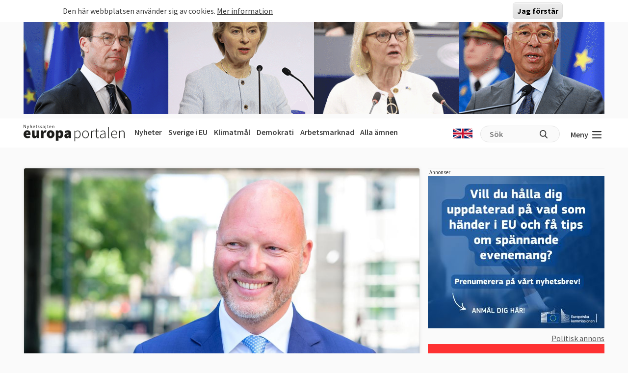

--- FILE ---
content_type: text/html; charset=UTF-8
request_url: https://www.europaportalen.se/2022/04/debatt-sjofartens-klimatomstallning-maste-bli-rattvis
body_size: 15370
content:

<!DOCTYPE html>
<html lang="sv" dir="ltr" prefix="og: https://ogp.me/ns#">
  <head>
    <meta charset="utf-8" />
<meta name="description" content="Det är viktigt att EU:s nya klimatregler bygger på rättvisa grunder för EU-rederier kontra övrig internationella sjöfart som anlöper europeiska hamnar. Jag" />
<link rel="canonical" href="https://www.europaportalen.se/2022/04/debatt-sjofartens-klimatomstallning-maste-bli-rattvis" />
<meta property="og:type" content="article" />
<meta property="og:url" content="https://www.europaportalen.se/2022/04/debatt-sjofartens-klimatomstallning-maste-bli-rattvis" />
<meta property="og:title" content="Debatt: Sjöfartens klimatomställning måste bli rättvis" />
<meta property="og:description" content="Det är viktigt att EU:s nya klimatregler bygger på rättvisa grunder för EU-rederier kontra övrig internationella sjöfart som anlöper europeiska hamnar. Jag" />
<meta property="og:image" content="https://www.europaportalen.se/sites/default/files/overlay/facebook_no_copyright/facebook_no_copyrighte11fa14ed8464abd1ee50269575765cc.jpg" />
<meta name="twitter:card" content="summary_large_image" />
<meta name="twitter:site" content="@europaportalen" />
<meta name="twitter:title" content="Debatt: Sjöfartens klimatomställning måste bli rättvis" />
<meta name="twitter:description" content="Det är viktigt att EU:s nya klimatregler bygger på rättvisa grunder för EU-rederier kontra övrig internationella sjöfart som anlöper europeiska hamnar. Jag" />
<meta name="twitter:image" content="https://www.europaportalen.se/sites/default/files/overlay/twitter_no_copyright/twitter_no_copyrighte11fa14ed8464abd1ee50269575765cc.jpg" />
<link rel="apple-touch-icon" sizes="180x180" href="/sites/default/files/favicons/apple-touch-icon.png"/>
<link rel="icon" type="image/png" sizes="32x32" href="/sites/default/files/favicons/favicon-32x32.png"/>
<link rel="icon" type="image/png" sizes="16x16" href="/sites/default/files/favicons/favicon-16x16.png"/>
<link rel="manifest" href="/sites/default/files/favicons/site.webmanifest"/>
<link rel="mask-icon" href="/sites/default/files/favicons/safari-pinned-tab.svg" color="#000000"/>
<meta name="msapplication-TileColor" content="#ffffff"/>
<meta name="theme-color" content="#ffffff"/>
<meta name="favicon-generator" content="Drupal responsive_favicons + realfavicongenerator.net" />
<meta name="Generator" content="Drupal 10 (https://www.drupal.org)" />
<meta name="MobileOptimized" content="width" />
<meta name="HandheldFriendly" content="true" />
<meta name="viewport" content="width=device-width, initial-scale=1.0" />
<style>#sliding-popup.sliding-popup-top { position: fixed; }</style>

    <title>Debatt: Sjöfartens klimatomställning måste bli rättvis</title>
    <link rel="stylesheet" media="all" href="/sites/default/files/css/css_Unr4_-RXMowWzj1vCXmuHGXTQ7ZL1bTUAi-kSVmaB0w.css?delta=0&amp;language=sv&amp;theme=europaportalen&amp;include=[base64]" />
<link rel="stylesheet" media="all" href="/sites/default/files/css/css_FC1faptmHZPo6rMi3sXaNU0RqJTYcN2CoxbCU145vj0.css?delta=1&amp;language=sv&amp;theme=europaportalen&amp;include=[base64]" />

    <script type="application/json" data-drupal-selector="drupal-settings-json">{"path":{"baseUrl":"\/","pathPrefix":"","currentPath":"node\/9098","currentPathIsAdmin":false,"isFront":false,"currentLanguage":"sv","themeUrl":"themes\/custom\/europaportalen"},"pluralDelimiter":"\u0003","suppressDeprecationErrors":true,"gtag":{"tagId":"G-MH8TQ1JMQT","consentMode":false,"otherIds":[],"events":[],"additionalConfigInfo":[]},"ajaxPageState":{"libraries":"[base64]","theme":"europaportalen","theme_token":null},"ajaxTrustedUrl":{"form_action_p_pvdeGsVG5zNF_XLGPTvYSKCf43t8qZYSwcfZl2uzM":true,"\/2022\/04\/debatt-sjofartens-klimatomstallning-maste-bli-rattvis?ajax_form=1":true},"eu_cookie_compliance":{"cookie_policy_version":"1.0.0","popup_enabled":true,"popup_agreed_enabled":false,"popup_hide_agreed":false,"popup_clicking_confirmation":true,"popup_scrolling_confirmation":false,"popup_html_info":"\u003Cdiv aria-labelledby=\u0022popup-text\u0022  class=\u0022eu-cookie-compliance-banner eu-cookie-compliance-banner-info eu-cookie-compliance-banner--default\u0022\u003E\n  \u003Cdiv class=\u0022popup-content info eu-cookie-compliance-content\u0022\u003E\n        \u003Cdiv id=\u0022popup-text\u0022 class=\u0022eu-cookie-compliance-message\u0022 role=\u0022document\u0022\u003E\n      \u003Cp\u003EDen h\u00e4r webbplatsen anv\u00e4nder sig av cookies.\u003C\/p\u003E\n\n              \u003Cbutton type=\u0022button\u0022 class=\u0022find-more-button eu-cookie-compliance-more-button\u0022\u003EMer information\u003C\/button\u003E\n          \u003C\/div\u003E\n\n    \n    \u003Cdiv id=\u0022popup-buttons\u0022 class=\u0022eu-cookie-compliance-buttons\u0022\u003E\n            \u003Cbutton type=\u0022button\u0022 class=\u0022agree-button eu-cookie-compliance-default-button button button--small button--primary\u0022\u003EJag f\u00f6rst\u00e5r\u003C\/button\u003E\n          \u003C\/div\u003E\n  \u003C\/div\u003E\n\u003C\/div\u003E","use_mobile_message":false,"mobile_popup_html_info":"\u003Cdiv aria-labelledby=\u0022popup-text\u0022  class=\u0022eu-cookie-compliance-banner eu-cookie-compliance-banner-info eu-cookie-compliance-banner--default\u0022\u003E\n  \u003Cdiv class=\u0022popup-content info eu-cookie-compliance-content\u0022\u003E\n        \u003Cdiv id=\u0022popup-text\u0022 class=\u0022eu-cookie-compliance-message\u0022 role=\u0022document\u0022\u003E\n      \n              \u003Cbutton type=\u0022button\u0022 class=\u0022find-more-button eu-cookie-compliance-more-button\u0022\u003EMer information\u003C\/button\u003E\n          \u003C\/div\u003E\n\n    \n    \u003Cdiv id=\u0022popup-buttons\u0022 class=\u0022eu-cookie-compliance-buttons\u0022\u003E\n            \u003Cbutton type=\u0022button\u0022 class=\u0022agree-button eu-cookie-compliance-default-button button button--small button--primary\u0022\u003EJag f\u00f6rst\u00e5r\u003C\/button\u003E\n          \u003C\/div\u003E\n  \u003C\/div\u003E\n\u003C\/div\u003E","mobile_breakpoint":768,"popup_html_agreed":false,"popup_use_bare_css":true,"popup_height":"auto","popup_width":"100%","popup_delay":1000,"popup_link":"\/integritet","popup_link_new_window":true,"popup_position":true,"fixed_top_position":true,"popup_language":"sv","store_consent":false,"better_support_for_screen_readers":false,"cookie_name":"","reload_page":false,"domain":"","domain_all_sites":false,"popup_eu_only":false,"popup_eu_only_js":false,"cookie_lifetime":100,"cookie_session":0,"set_cookie_session_zero_on_disagree":0,"disagree_do_not_show_popup":false,"method":"default","automatic_cookies_removal":true,"allowed_cookies":"","withdraw_markup":"\u003Cbutton type=\u0022button\u0022 class=\u0022eu-cookie-withdraw-tab\u0022\u003EPrivacy settings\u003C\/button\u003E\n\u003Cdiv aria-labelledby=\u0022popup-text\u0022 class=\u0022eu-cookie-withdraw-banner\u0022\u003E\n  \u003Cdiv class=\u0022popup-content info eu-cookie-compliance-content\u0022\u003E\n    \u003Cdiv id=\u0022popup-text\u0022 class=\u0022eu-cookie-compliance-message\u0022 role=\u0022document\u0022\u003E\n      \u003Ch2\u003EWe use cookies on this site to enhance your user experience\u003C\/h2\u003E\n\u003Cp\u003EYou have given your consent for us to set cookies.\u003C\/p\u003E\n\n    \u003C\/div\u003E\n    \u003Cdiv id=\u0022popup-buttons\u0022 class=\u0022eu-cookie-compliance-buttons\u0022\u003E\n      \u003Cbutton type=\u0022button\u0022 class=\u0022eu-cookie-withdraw-button  button button--small button--primary\u0022\u003EWithdraw consent\u003C\/button\u003E\n    \u003C\/div\u003E\n  \u003C\/div\u003E\n\u003C\/div\u003E","withdraw_enabled":false,"reload_options":0,"reload_routes_list":"","withdraw_button_on_info_popup":false,"cookie_categories":[],"cookie_categories_details":[],"enable_save_preferences_button":true,"cookie_value_disagreed":"0","cookie_value_agreed_show_thank_you":"1","cookie_value_agreed":"2","containing_element":"body","settings_tab_enabled":false,"olivero_primary_button_classes":" button button--small button--primary","olivero_secondary_button_classes":" button button--small","close_button_action":"close_banner","open_by_default":true,"modules_allow_popup":true,"hide_the_banner":false,"geoip_match":true,"unverified_scripts":[]},"statistics":{"data":{"nid":"9098"},"url":"\/core\/modules\/statistics\/statistics.php"},"ajax":{"edit-actions-submit--2":{"callback":"::submitAjaxForm","event":"click","effect":"fade","speed":500,"progress":{"type":"throbber","message":""},"disable-refocus":true,"url":"\/2022\/04\/debatt-sjofartens-klimatomstallning-maste-bli-rattvis?ajax_form=1","httpMethod":"POST","dialogType":"ajax","submit":{"_triggering_element_name":"op","_triggering_element_value":"Skicka"}},"edit-actions-submit":{"callback":"::submitAjaxForm","event":"click","effect":"fade","speed":500,"progress":{"type":"throbber","message":""},"disable-refocus":true,"url":"\/2022\/04\/debatt-sjofartens-klimatomstallning-maste-bli-rattvis?ajax_form=1","httpMethod":"POST","dialogType":"ajax","submit":{"_triggering_element_name":"op","_triggering_element_value":"Skicka"}}},"user":{"uid":0,"permissionsHash":"1a8af4d96967464225b81a1c19c2cb14bc98a706d2eac7e3195ae70cb6d3154f"}}</script>
<script src="/sites/default/files/js/js_NGuEfXrvCH2mV0VlOui4CMmj4Fx3qC_qeXyBFOoQNwg.js?scope=header&amp;delta=0&amp;language=sv&amp;theme=europaportalen&amp;include=[base64]"></script>
<script src="/modules/contrib/google_tag/js/gtag.js?t8lqoh"></script>

  </head>
  <body class="node-9098 node-type--article">
        <a href="#main-content" class="visually-hidden focusable">
      Hoppa till huvudinnehåll
    </a>
    
      <div class="dialog-off-canvas-main-canvas" data-off-canvas-main-canvas>
    
<div class="page">
			  

  
    

            <div>
<div class="view js-view-dom-id-d5be0a6a76616e6da987985879b98129515ae5da04e49ac9b27135622c67395b view-multiply-top">
       
        
        
        
            <div class="view-content">
        <div class="eup-page-width mx-auto multiply-top d-print-none">
      <div class="d-flex">
      </div>
  <div class="views-row mb-2">
            <a href="https://www.europaportalen.se/nyhetsbrev">
        
<img class="img-fluid" src="/sites/default/files/multiply/Banner%20GIF_220525_EMS_nr2.gif" alt="Annons för Europaportalens nyhetsbrev" title="Annons för Europaportalens nyhetsbrev">

    </a>
      </div>
  <div style="height: 1px; margin-top: -1px" class="">
<input type="hidden" value="_node_66574" name="path" />
<script>
var charsToChooseFrom = 'abcdefghijklmnopqrstuvwxyz123456789';
var uniqueString = '';
var charactersLength = charsToChooseFrom.length;
for ( var i = 0; i < 8; i++ ) {
    uniqueString += charsToChooseFrom.charAt(Math.floor(Math.random() * charactersLength));
}

var src = 'https://trafficgateway.research-int.se/TrafficCollector?/TrafficCollector?rnr='
src += uniqueString;
src += '&siteId=7a039bc789b3429298f0e2ac73bae1ee&cp=%2Fmultiply__node_66574&mst=0';
document.writeln('<img src="' + src + '" />');
</script>
</div></div>
      </div>
      
        
        
        
        
        </div>
</div>

      


	  
<nav class="navbar navbar-expand-lg justify-content-between navbar-light  ">
	<div class="eup-page-width eup-header-container mx-auto">
		<div>
							<a href="/" class="navbar-brand d-flex align-items-center " aria-label="">
					<img src="/themes/custom/europaportalen/build/assets/images/logo.svg" height="34" width="206"/>
				</a>
					</div>
		<div class="d-none d-sm-block d-print-none">
			                  
  <div class="block block--huvudmeny">

  
    

            
  


  <ul class="nav eup-main-menu">
                                          <li class="nav-item">
                      <a href="/" class="nav-link" data-drupal-link-system-path="&lt;front&gt;">Nyheter</a>
                  </li>
                                      <li class="nav-item">
                      <a href="/tema/sverige-i-eu" class="nav-link" data-drupal-link-system-path="taxonomy/term/210">Sverige i EU</a>
                  </li>
                                      <li class="nav-item">
                      <a href="/tema/klimat-och-energipolitik-eus-mal-och-resultat" title="Klimatpolitik" class="nav-link" data-drupal-link-system-path="taxonomy/term/52">Klimatmål</a>
                  </li>
                                      <li class="nav-item">
                      <a href="/tema/demokrati-rattsstatlighet-friheter-och-val/demokrati-i-europa" title="Demokratins utveckling" class="nav-link" data-drupal-link-system-path="taxonomy/term/244">Demokrati</a>
                  </li>
                                      <li class="nav-item">
                      <a href="/tema/arbetsmarknadsfragor" class="nav-link" data-drupal-link-system-path="taxonomy/term/3">Arbetsmarknad</a>
                  </li>
                                      <li class="nav-item">
                      <a href="/amnen" title="Bakgrund och fakta" class="nav-link" data-drupal-link-system-path="amnen">Alla ämnen</a>
                  </li>
            </ul>


      
  </div>


          		</div>
		<div class="header-row-right-side d-flex d-print-none">
		<div class="header-language-container">
						<a href="https://www-europaportalen-se.translate.goog/2022/04/debatt-sjofartens-klimatomstallning-maste-bli-rattvis?_x_tr_sl=sv&_x_tr_tl=en&_x_tr_hl=sv&_x_tr_pto=wapp"><span class="gb-icon"></span></a>
		</div>
		<div class="header-search-area d-none d-md-block">
			<form action="/search" method="get" class="d-flex">
				<input type="text" name="search_api_fulltext" placeholder="Sök"><input type="submit" value="" title="Sök på europaportalen.se">
			</form>
		</div>
		<button class="eup-menu-button" type="button" aria-controls="eup-dropdown-menu" aria-expanded="false" aria-label="Visa meny">
			Meny
			<span class="eup-navbar-toggler-icon"></span>
		</button>
		</div>
	</div>
	<div class="header-search-area full-width d-md-none d-print-none">
			<form action="/search" method="get" class="d-flex">
				<input type="text" name="search_api_fulltext" placeholder="Sök"><input type="submit" value="" title="Sök på europaportalen.se">
			</form>
		</div>

</nav>
	<div class="eup-page-width mx-auto"><div class="position-relative">
	<div class="eup-dropdown-menu d-none" id="eup-dropdown-menu">
			      	        
  <div class="block block--huvudmeny-2">

  
    

            
  


  <ul class="nav eup-main-menu">
                                          <li class="nav-item">
                      <a href="/" class="nav-link" data-drupal-link-system-path="&lt;front&gt;">Nyheter</a>
                  </li>
                                      <li class="nav-item">
                      <a href="/tema/sverige-i-eu" class="nav-link" data-drupal-link-system-path="taxonomy/term/210">Sverige i EU</a>
                  </li>
                                      <li class="nav-item">
                      <a href="/tema/klimat-och-energipolitik-eus-mal-och-resultat" title="Klimatpolitik" class="nav-link" data-drupal-link-system-path="taxonomy/term/52">Klimatmål</a>
                  </li>
                                      <li class="nav-item">
                      <a href="/tema/demokrati-rattsstatlighet-friheter-och-val/demokrati-i-europa" title="Demokratins utveckling" class="nav-link" data-drupal-link-system-path="taxonomy/term/244">Demokrati</a>
                  </li>
                                      <li class="nav-item">
                      <a href="/tema/arbetsmarknadsfragor" class="nav-link" data-drupal-link-system-path="taxonomy/term/3">Arbetsmarknad</a>
                  </li>
                                      <li class="nav-item">
                      <a href="/amnen" title="Bakgrund och fakta" class="nav-link" data-drupal-link-system-path="amnen">Alla ämnen</a>
                  </li>
            </ul>


      
  </div>

  <div class="block block--sekundarmeny">

  
    

            
  


  <ul class="nav eup-secondary-menu">
                                          <li class="nav-item">
                      <a href="/info/kontakta-europaportalen" title="Till redaktionen" class="nav-link" data-drupal-link-system-path="node/56118">Kontakta Europaportalen</a>
                  </li>
                                      <li class="nav-item">
                      <a href="/om" class="nav-link" data-drupal-link-system-path="node/56017">Om oss</a>
                  </li>
                                      <li class="nav-item">
                      <a href="/om" class="nav-link" data-drupal-link-system-path="node/56017">Annonsera</a>
                  </li>
                                      <li class="nav-item">
                      <a href="/integritet" class="nav-link" data-drupal-link-system-path="node/56018">Integritetspolicy</a>
                  </li>
                                      <li class="nav-item">
                      <a href="/nyhetsbrev" class="nav-link" data-drupal-link-system-path="node/56020">Nyhetsbrev</a>
                  </li>
                                      <li class="nav-item">
                      <a href="/tipsa" class="nav-link" data-drupal-link-system-path="node/56019">Tipsa Europaportalen</a>
                  </li>
            </ul>


      
  </div>


          	</div>	
	</div></div>
  <main class="py-4">
    <a id="main-content" tabindex="-1"></a>    
          <header class="page__header mb-3">
        <div class="container">
            <div data-drupal-messages-fallback class="hidden"></div>


        </div>
      </header>
    
          <div class="page__content">
        <div class="eup-page-width mx-auto">
        <a href="#amne" class="hide-no-focus">Hoppa till fördjupning</a>
            

  
    

            <div class="d-md-flex">
<article data-history-node-id="9098" class="node me-md-3 node--promoted article article--full position-relative">
    <div class="node-article-main-container mb-4 mb-sm-5">
    <div>
                <div class="part-large-image-with-text">
    <div class="part-image-with-overlay-copyright ">
        
<img class="round-corners-top img-fluid" src="/sites/default/files/styles/article_large/public/imagestore/19-06-27-warborn-portrait-bxl-43.jpg?h=65e78dd0&amp;itok=3EeH8PrC" width="1280" height="720" alt="Europaparlamentariker Jörgen Warborn (M) är Europaparlamentets huvudförhandlare mot ministerrådet när EU:s nya klimatlag för sjöfart ska förhandlas fram." title="Europaparlamentariker Jörgen Warborn (M) är Europaparlamentets huvudförhandlare mot ministerrådet när EU:s nya klimatlag för sjöfart ska förhandlas fram." loading="lazy">


        </div>        <div class="px-sm-5 px-4 text-under-image ">
                <div class="pe-3">
            <span>Europaparlamentariker Jörgen Warborn (M) är Europaparlamentets huvudförhandlare mot ministerrådet när EU:s nya klimatlag för sjöfart ska förhandlas fram.</span>
        </div>
            </div>
</div>    </div>
    <div class="pt-4 px-4 px-sm-5">
  <h1>        <span class="">Debatt:</span> 
                Debatt: Sjöfartens klimatomställning måste bli rättvis</h1>  <span class="fw-normal fs-6">Jörgen Warborn (M)</span>
<span class="fw-normal fs-6 dynamicDate" data-date="2022-04-21" data-time="17:03">
    21 april 2022
</span>
  <div class="eup_preamble_container mt-2 fw-bold">
    <p>
	Det är viktigt att EU:s nya klimatregler bygger på rättvisa grunder för EU-rederier kontra övrig internationella sjöfart som anlöper europeiska hamnar.&nbsp;Jag kommer att ta strid för att de allra minsta fartygen och rederierna ska undantas av reglerna, eftersom det vore ett mycket dyrt och ineffektivt sätt att fånga relativt små mängder utsläpp. Det&nbsp;skriver Europaparlamentets föredragande&nbsp;Jörgen Warborn (M).</p>

  </div>
  <div class="eup-black1 mt-4 eup-body eup-divider pb-3 mb-3">
    <p>
	Sjöfarten är blodomloppet i den globala ekonomin. 75 procent av allt gods som importeras och exporteras från Europa transporteras på fartyg. Sjöfarten är alltså helt avgörande för att vi ska ha varor på butikshyllorna och arbeten att gå till. Utan den skulle det mesta vi tar för givet i ett modernt samhälle sluta fungera.</p>
<p>
	Samtidigt står sjötransporterna för 3-4 procent av de europeiska utsläppen, en siffra som dessutom förväntas öka om inte åtgärder vidtas. Även sjöfartssektorn måste bidra till att nå våra högt ställda klimatmål. EU-kommissionen har därför lagt fram ett lagförslag till Europaparlamentet och ministerrådet för att tvinga rederierna att gradvis fasa ut de fossila bränslena. Som EU-parlamentets huvudförhandlare är det mitt uppdrag att lotsa parlamentets uppfattning om lagen i hamn och se till att vi får andra stora utsläppsländer till förhandlingsbordet.</p>
<p>
	Lagförslaget bygger på två delar, där den ena sätter upp utsläppsgränser för de bränslen som rederierna använder i sina fartyg. Växthusgasintensiteten i bränslena måste stegvis minska vart femte år, för att 2050 ha kommit ned med 75 procent från dagens nivåer. Rederierna kommer antingen behöva byta framdrivningsteknik eller kontinuerligt blanda in större andelar koldioxidsnåla bränslen för att uppfylla de gradvis striktare utsläppsgränserna.&nbsp;</p>
<p>
	Den andra delen i lagförslaget är skyldigheten för stora fartyg att ansluta sig till landström när de ligger i hamn. Detta är ett sätt att minska de hälsoskadliga luftföroreningarna som är ett stort problem i många hamnstäder. Sammantaget kan den här lagstiftningen minska transportsektorns klimatavtryck betydligt och samtidigt undanröja EU:s beroende av fossila bränslen från skurkstater som Ryssland och opålitliga oljejättar i Mellanöstern.</p>
<p>
	När vi nu går in i skarpa slutförhandlingar om detaljerna i sjöfartens klimatlag har jag följande prioriteringar för att göra reglerna så effektiva som möjligt:</p>
<p>
	<strong>Höga men rimliga ambitioner</strong></p>
<p>
	Att åstadkomma klimatomställningen i sjöfarten kommer bli svårt och kosta mycket pengar. Alternativa bränslen är fortfarande mycket dyrare än fossila bränslen. Vi måste skicka en tydlig signal till rederier, hamnar och bränsleleverantörer om i vilken takt vi förväntar oss att de ska ställa om. Genom datumsatta utsläppsgränser får branschen långsiktiga spelregler som främjar innovation, produktion och användning av gröna alternativa bränslen. Att snabbt öka produktionstakten och rulla ut ny tankningsinfrastruktur är helt centralt för att pressa priserna. Ambitionsnivåerna måste vara förankrade i verkligheten - höga men rimliga - så att inte transportkostnaderna ökar på ett sätt som blir outhärdligt för exportindustrier och hushåll.</p>
<p>
	<strong>Rättvis konkurrens&nbsp;</strong></p>
<p>
	Sjöfartssektorn är till sin natur global och präglas av stark internationell konkurrens. Jag har därför utformat sjöfartens klimatlag på ett sätt som träffar alla rederier lika, oavsett flagg på fartygen. Vi kan nämligen inte införa lagar som slår undan benen för europeiska rederier och ger fördelar till konkurrenter i andra länder.</p>
<p>
	EU ska göra sin beskärda del, men vi kan inte göra allting själva - eller göra resten av världens jobb åt dem. Genom denna lag tvingar vi alla fartyg som anlöper EU-hamnar att anpassa sig till våra utsläppskrav. Det skapar ett helt nytt tryck globalt som inte funnits innan, som tvingar andra stora utsläppsländer till förhandlingsbordet. Förhoppningsvis innebär det att vi snart kan få på plats globala utsläppsregler via Internationella sjöfartsorganisationen (IMO). Det skulle göra allra störst klimatnytta.</p>
<p>
	&nbsp;<strong>Teknikneutralitet inte centralstyrning</strong></p>
<p>
	Sjöfartssektorn är en extremt heterogen bransch där vi aldrig kommer hitta någon ”one size fits all”. En klimatsmart framdrivningsteknik som passar utmärkt för en kortdistansfärja fungerar inte på ett containerfartyg som behöver klara hela resan över Atlanten eller till Ostasien.</p>
<p>
	Därför kan vi inte centralstyra från Bryssel exakt vilka bränslen eller motorer som ska användas, utan istället sätta upp teknikneutrala utsläppsgränser som låter branschens aktörer utforma de mest kostnadseffektiva sätten att nå målen. Med rätt spelregler, utan politisk detaljstyrning, kommer vi få se en fantastisk teknikutveckling i sjöfartssektorn.</p>
<p>
	<strong>Kompensationsåtgärder för att hålla nere kostnadsbördan</strong></p>
<p>
	Eftersom övergången till klimatsmarta bränslen kommer innebära ökade kostnader för sjöfartssektorn måste kompensationsåtgärder vidtas för att förhindra att den totala kostnadsnivån ökar för mycket. Jag kommer därför föreslå att EU-kommissionen åläggs att presentera ett kompensationspaket där man förenklar eller helt avskaffar befintliga regelbördor. Målet är att kostnadsnivån ska hållas så nära <em>status quo </em>som möjligt</p>
<p>
	Jag kommer också ta strid mot dem som föreslår att de allra minsta fartygen och rederierna ska omfattas av reglerna, eftersom det vore ett mycket dyrt och ineffektivt sätt att fånga relativt små mängder utsläpp. Det viktiga är att vi kommer åt de stora utsläpparna och sporrar en global beteendeförändring och teknikutveckling.</p>
<p>
	För att få ut mesta möjliga effekt behöver vi sträva efter att hitta en balans mellan klimat och konkurrenskraft. Vi ska vara ambitiösa, men inte överambitiösa. Omställningen måste utformas så att vi uppnår största möjliga utsläppsminskningar till lägsta möjliga kostnad. Då kan vi bevara Europas konkurrenskraft, skydda europeiska jobb och värna hushållen från stigande priser samtidigt som vi når klimatmålen.</p>
<p>
	&nbsp;</p>
<p>
	<strong>Jörgen Warborn (M)&nbsp;</strong></p>
<p>
	Huvudförhandlare i Europaparlamentet för EU-lagen om sjöfartens klimatomställning</p>

  </div>
</div>    <div class="d-block px-4 px-sm-5 pb-4 show-on-print">
            
</div>    <div class="px-4 px-sm-5 pb-5 eup-container-article-footer">
		<div class="mb-3 pb-3 eup-divider">
		<h2>Ämnen i artikeln</h2>
		<div>
																					<a href="/tema/ovrigt/debattartiklar-pa-europaportalen" class="term-list-item">
					Debattartiklar på Europaportalen
				</a>
																			<a href="/tema/personer-och-lander/g-k/jorgen-warborn-m" class="term-list-item">
					Jörgen Warborn (M)
				</a>
																			<a href="/tema/klimat-och-energipolitik-eus-mal-och-resultat" class="term-list-item">
					Klimat- och energipolitik | EU:s och Sveriges läge och mål
				</a>
										<input type="hidden" value="135,282,52" name="themeIDs">
		</div>
	</div>
		<div class="text-end d-print-none">
		<div class="eup-share-component">
	<div class="d-inline-block position-relative">
        <div class="eup-share-menu d-none">
            <div class="eup-share-menu-container">
                <a href="https://www.facebook.com/sharer/sharer.php?u=https%3A%2F%2Fwww.europaportalen.se%2F2022%2F04%2Fdebatt-sjofartens-klimatomstallning-maste-bli-rattvis" class="me-1" target="_blank">
                    <img src="/themes/custom/europaportalen/build/assets/icons/facebook.png"/>
                </a>
                <a href="https://twitter.com/share?ref_src=https%3A%2F%2Fwww.europaportalen.se%2F2022%2F04%2Fdebatt-sjofartens-klimatomstallning-maste-bli-rattvis" class="me-1" target="_blank">
                    <img src="/themes/custom/europaportalen/build/assets/icons/twitter.png"/>
                </a>
                <a href="https://www.linkedin.com/sharing/share-offsite/?url=https%3A%2F%2Fwww.europaportalen.se%2F2022%2F04%2Fdebatt-sjofartens-klimatomstallning-maste-bli-rattvis" target="_blank">
                    <img src="/themes/custom/europaportalen/build/assets/icons/linkedin.png"/>
                </a>
            </div>
            <div class="eup-share-menu-arrow"></div>
        </div>
        <button class="eup-share-button">Dela</button>
    </div>
	<button class="eup-print-button" onclick="window.print()">Skriv ut</button>
</div>
	</div>
</div>
            <div class="px-2 px-sm-5 px-md-3 px-lg-5 pb-5 pt-4 d-print-none">
	<div class="eup-tabs">
		<div class="eup-tabs-header">
			<ul>
				<!--<li class="selected">
					<a href="#" data-target="tab1">Debattera</a>
				</li>-->
				<li class="selected">
					<a href="#" data-target="tab2">Rapportera fel</a>
				</li>
				<li>
					<a href="#" data-target="tab3">Tipsa redaktionen</a>
				</li>
			</ul>
		</div>
		<div class="eup-tabs-content">
			<!--<div  id="tab1">
				<div class="p-2 p-sm-4">
					<p>Kommentera gärna nedan. I samarbete med Ifrågasätt Media Sverige AB:s och, med deras kommentarsregler, erbjuder Europaportalen möjligheten för läsare att kommentera publicerat material.  Observera att du är juridiskt ansvarig för alla kommentarer skrivna av dig.</p>
<div width="100%" style="text-align: center;" id="ifragasatt-article-9098"></div>
<script>
    // function which gets a script from Ifrågasätt servers.
    (function() {
      articleId= "article-9098";
      customerId= "867995858";
      commentsToShow= "5";
      stickylogin="true";
      alias= "true";
      articleUrl= "https%3A%2F%2Fwww.europaportalen.se%2F2022%2F04%2Fdebatt-sjofartens-klimatomstallning-maste-bli-rattvis";
      articleTitle= "Debatt%3A+Sj%C3%B6fartens+klimatomst%C3%A4llning+m%C3%A5ste+bli+r%C3%A4ttvis";
      articleDescription= "Det+%C3%A4r+viktigt+att+EU%3As+nya+klimatregler+bygger+p%C3%A5+r%C3%A4ttvisa+grunder+f%C3%B6r+EU-rederier+kontra+%C3%B6vrig+internationella+sj%C3%B6fart+som+anl%C3%B6per+europeiska+hamnar.%26nbsp%3BJag+kommer+att+ta+strid+f%C3%B6r+att+de+allra+minsta+fartygen+och+rederierna+ska+undantas+av+reglerna%2C+eftersom+det+vore+ett+mycket+dyrt+och+ineffektivt+s%C3%A4tt+att+f%C3%A5nga+relativt+sm%C3%A5+m%C3%A4ngder+utsl%C3%A4pp.+Det%26nbsp%3Bskriver+Europaparlamentets+f%C3%B6redragande%26nbsp%3BJ%C3%B6rgen+Warborn...";
      articleImage= "https%3A%2F%2Fwww.europaportalen.se%2Fsites%2Fdefault%2Ffiles%2Fstyles%2Farticle_large%2Fpublic%2Fimagestore%2F19-06-27-warborn-portrait-bxl-43.jpg%3Fh%3D65e78dd0%26itok%3D3EeH8PrC";
      articleTags= "0%2C1%2C2";
      articlePublishedTime= "2022-04-21+17%3A03%3A05";

      var d = document;
      var s = d.createElement('script');
      var scriptSource = 'https://comment.ifragasatt.se/load?';
      scriptSource += 'articleId=' + articleId;
      scriptSource += '&customerId=' + customerId;
      scriptSource += '&commentsToShow=' + commentsToShow;
      scriptSource += '&stickylogin=' + stickylogin;
      scriptSource += '&alias=' + alias;
      //scriptSource += '&cssUrl='  + cssUrl;
      scriptSource += '&articleUrl=' + articleUrl;
      scriptSource += '&articleTitle=' + articleTitle;
      scriptSource += '&articleDescription=' + articleDescription;
      scriptSource += '&articleImage=' + articleImage;
      scriptSource += '&articleTags=' + articleTags;
      scriptSource += '&articlePublishedTime=' + articlePublishedTime;
      s.src = scriptSource;
      (d.head || d.body).appendChild(s);
    })();
    </script>
									</div>
			</div>-->
			<div id="tab2" class="selected">
				<div class="p-2 p-sm-4">
					<span id="webform-submission-report-error-node-9098-form-ajax-content"></span><div id="webform-submission-report-error-node-9098-form-ajax" class="webform-ajax-form-wrapper" data-effect="fade" data-progress-type="throbber"><form class="webform-submission-form webform-submission-add-form webform-submission-report-error-form webform-submission-report-error-add-form webform-submission-report-error-node-9098-form webform-submission-report-error-node-9098-add-form js-webform-details-toggle webform-details-toggle needs-validation" data-drupal-selector="webform-submission-report-error-node-9098-add-form" action="/2022/04/debatt-sjofartens-klimatomstallning-maste-bli-rattvis" method="post" id="webform-submission-report-error-node-9098-add-form" accept-charset="UTF-8">
  
  <div class="mb-3 js-form-item form-item js-form-type-textfield form-item-namn js-form-item-namn form-group">
      <label class="form-label" for="edit-namn">Namn</label>
  
  
  
  
  
<input data-drupal-selector="edit-namn" type="text" id="edit-namn" name="namn" value="" size="60" maxlength="255" class="form-textfield form-control">


  
  
  
  
  </div>
<div class="mb-3 js-form-item form-item js-form-type-email form-item-epost js-form-item-epost form-group">
      <label class="form-label" for="edit-epost">Epost</label>
  
  
  
  
  
<input data-drupal-selector="edit-epost" type="email" id="edit-epost" name="epost" value="" size="60" maxlength="254" class="form-email form-control">


  
  
  
  
  </div>
<div class="mb-2 js-form-item form-item js-form-type-textarea form-item-fel js-form-item-fel form-group">
      <label class="form-label js-form-required form-required" for="edit-fel">Fel</label>
  
  
  
  
  <textarea data-drupal-selector="edit-fel" aria-describedby="edit-fel--description" id="edit-fel" name="fel" rows="5" cols="60" class="form-textarea required form-control" required="required" aria-required="true"></textarea>


  
  
  
  
      <small class="description form-text text-muted">
      <div id="edit-fel--description" class="webform-element-description">Beskriv vad som beh&ouml;ver r&auml;ttas.</div>

    </small>
  </div>


                    <fieldset  data-drupal-selector="edit-captcha" class="captcha captcha-type-challenge--image">
          <legend class="captcha__title js-form-required form-required">
            CAPTCHA
          </legend>
                  <div class="captcha__element">
            
<input data-drupal-selector="edit-captcha-sid" type="hidden" name="captcha_sid" value="75902073" class="form-control">

<input data-drupal-selector="edit-captcha-token" type="hidden" name="captcha_token" value="CH0TtpXc-sLZY0f8SbxoVg_HY7gTf42kzzOp-Z8c_Go" class="form-control">
<div class="captcha__image-wrapper js-form-wrapper form-wrapper" data-drupal-selector="edit-captcha-image-wrapper" id="edit-captcha-image-wrapper">
<img data-drupal-selector="edit-captcha-image" src="/image-captcha-generate/75902073/1770107047" width="180" height="60" alt="Image CAPTCHA" title="Image CAPTCHA" loading="lazy" class="img-fluid">

<div class="reload-captcha-wrapper" title="Generate new CAPTCHA image">
    <a href="/image-captcha-refresh/webform_submission_report_error_node_9098_add_form" class="reload-captcha">Get new captcha!</a>
</div>
</div>
<div class="js-form-item form-item js-form-type-textfield form-item-captcha-response js-form-item-captcha-response form-group">
      <label class="form-label js-form-required form-required" for="edit-captcha-response">What code is in the image?</label>
  
  
  
  
  
<input autocomplete="off" data-drupal-selector="edit-captcha-response" aria-describedby="edit-captcha-response--description" type="text" id="edit-captcha-response" name="captcha_response" value="" size="15" maxlength="128" class="form-textfield required form-control" required="required" aria-required="true">


  
  
  
  
      <small id="edit-captcha-response--description" class="description form-text text-muted">
      Enter the characters shown in the image.
    </small>
  </div>

          </div>
                      <div class="captcha__description description">Den här frågan testar om du är en mänsklig besökare och förhindrar automatiska spaminsändningar.</div>
                          </fieldset>
            <div class="text-end form-actions webform-actions js-form-wrapper form-wrapper" data-drupal-selector="edit-actions" id="edit-actions">

<input class="webform-button--submit eup-submit-button ms-auto button--primary js-form-submit form-submit btn btn-primary" data-drupal-selector="edit-actions-submit" data-disable-refocus="true" type="submit" id="edit-actions-submit" name="op" value="Skicka">

</div>

<input autocomplete="off" data-drupal-selector="form-xk8etefjxr-av-nk9si4hg82sauilwhs8fl-sqr-s5w" type="hidden" name="form_build_id" value="form-Xk8ETEFJxr_aV-NK9SI4hg82sauilWHS8Fl-sQr_S5w" class="form-control">

<input data-drupal-selector="edit-webform-submission-report-error-node-9098-add-form" type="hidden" name="form_id" value="webform_submission_report_error_node_9098_add_form" class="form-control">


  
</form>
</div>
				</div>
			</div>
			<div id="tab3">
				<div class="p-2 p-sm-4">
					<span id="webform-submission-tip-europaportalen-node-9098-form-ajax-content"></span><div id="webform-submission-tip-europaportalen-node-9098-form-ajax" class="webform-ajax-form-wrapper" data-effect="fade" data-progress-type="throbber"><form class="webform-submission-form webform-submission-add-form webform-submission-tip-europaportalen-form webform-submission-tip-europaportalen-add-form webform-submission-tip-europaportalen-node-9098-form webform-submission-tip-europaportalen-node-9098-add-form js-webform-details-toggle webform-details-toggle needs-validation" data-drupal-selector="webform-submission-tip-europaportalen-node-9098-add-form" action="/2022/04/debatt-sjofartens-klimatomstallning-maste-bli-rattvis" method="post" id="webform-submission-tip-europaportalen-node-9098-add-form" accept-charset="UTF-8">
  
  <div id="edit-markup" class="js-form-item form-item js-form-type-webform-markup form-item-markup js-form-item-markup form-no-label form-group">
  
  
  
  
  H&auml;r kan du tipsa Europaportalen. T&auml;nk p&aring; att vara s&aring; utf&ouml;rlig som m&ouml;jligt annars kanske vi inte kan arbeta vidare med uppgifterna. F&ouml;r att vi ska kunna arbeta med ett tips underl&auml;ttar det om du l&auml;mnar en e-postadress eller telefonnummer. Du kan ocks&aring; v&auml;lja att vara anonym genom att ange en tillf&auml;llig e-postadress, exempelvis gmail. Europaportalen kan garantera&nbsp;fullst&auml;ndigt k&auml;llskydd enligt grundlagen.

  
  
  
  
  </div>
<div class="mb-3 mb-sm-4 js-form-item form-item js-form-type-textarea form-item-tip-box js-form-item-tip-box form-group">
      <label class="form-label js-form-required form-required" for="edit-tip-box">Tipslåda</label>
  
  
  
  
  <textarea data-drupal-selector="edit-tip-box" id="edit-tip-box" name="tip_box" rows="5" cols="60" class="form-textarea required form-control" required="required" aria-required="true"></textarea>


  
  
  
  
  </div>


                    <fieldset  data-drupal-selector="edit-captcha" class="captcha captcha-type-challenge--image">
          <legend class="captcha__title js-form-required form-required">
            CAPTCHA
          </legend>
                  <div class="captcha__element">
            
<input data-drupal-selector="edit-captcha-sid" type="hidden" name="captcha_sid" value="75902074" class="form-control">

<input data-drupal-selector="edit-captcha-token" type="hidden" name="captcha_token" value="RMF6qqWPrX6dEn4zAIQsMioaXNt80m7EnCsSmEmQdp4" class="form-control">
<div class="captcha__image-wrapper js-form-wrapper form-wrapper" data-drupal-selector="edit-captcha-image-wrapper" id="edit-captcha-image-wrapper--2">
<img data-drupal-selector="edit-captcha-image" src="/image-captcha-generate/75902074/1770107047" width="180" height="60" alt="Image CAPTCHA" title="Image CAPTCHA" loading="lazy" class="img-fluid">

<div class="reload-captcha-wrapper" title="Generate new CAPTCHA image">
    <a href="/image-captcha-refresh/webform_submission_tip_europaportalen_node_9098_add_form" class="reload-captcha">Get new captcha!</a>
</div>
</div>
<div class="js-form-item form-item js-form-type-textfield form-item-captcha-response js-form-item-captcha-response form-group">
      <label class="form-label js-form-required form-required" for="edit-captcha-response--2">What code is in the image?</label>
  
  
  
  
  
<input autocomplete="off" data-drupal-selector="edit-captcha-response" aria-describedby="edit-captcha-response--2--description" type="text" id="edit-captcha-response--2" name="captcha_response" value="" size="15" maxlength="128" class="form-textfield required form-control" required="required" aria-required="true">


  
  
  
  
      <small id="edit-captcha-response--2--description" class="description form-text text-muted">
      Enter the characters shown in the image.
    </small>
  </div>

          </div>
                      <div class="captcha__description description">Den här frågan testar om du är en mänsklig besökare och förhindrar automatiska spaminsändningar.</div>
                          </fieldset>
            <div class="text-end form-actions webform-actions js-form-wrapper form-wrapper" data-drupal-selector="edit-actions" id="edit-actions--3">

<input class="webform-button--submit eup-submit-button ms-auto button--primary js-form-submit form-submit btn btn-primary" data-drupal-selector="edit-actions-submit-2" data-disable-refocus="true" type="submit" id="edit-actions-submit--2" name="op" value="Skicka">

</div>

<input autocomplete="off" data-drupal-selector="form-zgv6kctegiv7xspj5vuz1jtxsjudwydrti1gpaj-rbg" type="hidden" name="form_build_id" value="form-zGV6KCtEGIV7XsPj5vuz1jTxsjUdwyDrTI1gPaj-rBg" class="form-control">

<input data-drupal-selector="edit-webform-submission-tip-europaportalen-node-9098-add-form" type="hidden" name="form_id" value="webform_submission_tip_europaportalen_node_9098_add_form" class="form-control">


  
</form>
</div>
				</div>
			</div>
		</div>
	</div>
</div>
  </div>
  <div class="d-block d-md-none d-print-none">
      <div class="position-top">
      <div class="text-center">  

  
    

            <div><div class="right-column-multiply-container text-center text-md-start d-print-none">
<span class="tiny-header">Annonser</span>

<div class="view js-view-dom-id-449fed1ee9ddc875af6ef58392cb0f8a7985310ec5c51fdaa1dad3c83fac223f view-multiply-right">
       
        
        
        
            <div class="view-content">
        
    <div class="views-row">
          
<div>
<div class="d-flex">

</div>

            <a href="https://ec.europa.eu/newsroom/representations/user-subscriptions/3657/create" target="_blank">
            
            <div class="field field--name-field-multiply-image field--type-image field--label-hidden field__item">  
<img loading="lazy" src="/sites/default/files/multiply/Europaportalen-Nyhetsbrev-GIF%20%281%29.jpg" width="360" height="310" alt="EU-kommissionen" class="img-fluid">

</div>
      
        </a>
    <div>
            <div style="height: 1px; margin-top: -1px" class="trafficCollectorPixelAjax">
<input type="hidden" value="_node_68822" name="path" />
<script>
var charsToChooseFrom = 'abcdefghijklmnopqrstuvwxyz123456789';
var uniqueString = '';
var charactersLength = charsToChooseFrom.length;
for ( var i = 0; i < 8; i++ ) {
    uniqueString += charsToChooseFrom.charAt(Math.floor(Math.random() * charactersLength));
}

var src = 'https://trafficgateway.research-int.se/TrafficCollector?/TrafficCollector?rnr='
src += uniqueString;
src += '&siteId=7a039bc789b3429298f0e2ac73bae1ee&cp=%2Fmultiply__node_68822&mst=0';
</script>
</div>            </div>
</div>
      </div>
    <div class="views-row">
          
<div>
<div class="d-flex">

<div class="ms-auto">
    <a href="#" data="64677" class="showModal">Politisk annons</a>
    <div class="modalOuterContainer d-none" data-target="64677">
    <div class="modalInnerContainer">
        <div class="modalHeader">
            <a href="#" class="closeButton ms-auto" title="Stäng popup">
                <svg class="svg-icon" style="width: 2rem; height: 2rem;vertical-align: middle;fill: currentColor;overflow: hidden;" viewBox="0 0 1024 1024" version="1.1" xmlns="http://www.w3.org/2000/svg"><path d="M626.723881 334.476841 512 449.200722 397.275095 334.476841l-62.799278 62.799278 114.724905 114.724905L334.475817 626.723881l62.799278 62.799278 114.724905-114.724905 114.724905 114.724905 62.799278-62.799278L574.798255 512l114.724905-114.724905L626.723881 334.476841zM512 68.191078c-245.204631 0-443.808922 198.60429-443.808922 443.808922s198.60429 443.808922 443.808922 443.808922 443.808922-198.60429 443.808922-443.808922S757.203608 68.191078 512 68.191078zM512 867.046319c-195.71959 0-355.047342-159.327752-355.047342-355.047342s159.327752-355.047342 355.047342-355.047342 355.047342 159.327752 355.047342 355.047342S707.71959 867.046319 512 867.046319z"  /></svg>
            </a>
        </div>
        <div class="modalBody">
            <h5><span><strong>Transparensmeddelande enligt </strong></span><strong>EU-förordning (EU) 2024/900</strong></h5><p><span>Denna annons är politisk reklam producerad och betald av Socialdemokraterna i Europaparlamentet. Kontakt:&nbsp;</span><a href="mailto:s-d.delegation@europarl.europa.eu"><span>s-d.delegation@europarl.europa.eu</span></a><span>.</span><br><br>Annonsen syftar till att väcka intresse för Facebooksidan från Socialdemokraterna i Europaparlamentet. <span>Annonsutrymmet gäller för perioden 15 december 2025 – 14 december 2026 på Europaportalen.se till en kostnad av 89 515 kr.&nbsp;</span><br>&nbsp;<br><span>För mer information, vänligen kontakta redaktionen på&nbsp;</span><a href="mailto:info@europaportalen.se"><span>red@europaportalen.se</span></a><span>.</span><br><br><span>Om du anser att detta meddelande inte uppfyller kraven i EU:s förordning om politisk reklam ska du </span>i första hand kontakta <a href="mailto:info@europaportalen.se"><span>red@europaportalen.se</span></a> . Alternativt gör du <span>en anmälan direkt till Mediemyndigheten genom att använda den här </span><a href="https://e-tjanst.mediemyndigheten.se/EServiceStart.aspx?id=6c8638de-ace3-40c2-805f-bd698a7be05e"><span>e-tjänsten</span></a>.</p>
        </div>
    </div>
</div></div>
</div>

            <a href="https://www.facebook.com/sieuropaparlamentet" target="_blank">
            
            <div class="field field--name-field-multiply-image field--type-image field--label-hidden field__item">  
<img loading="lazy" src="/sites/default/files/multiply/Europaportalen%20annons%20S.gif" width="472" height="236" alt="annons" class="img-fluid">

</div>
      
        </a>
    <div>
            <div style="height: 1px; margin-top: -1px" class="trafficCollectorPixelAjax">
<input type="hidden" value="_node_64677" name="path" />
<script>
var charsToChooseFrom = 'abcdefghijklmnopqrstuvwxyz123456789';
var uniqueString = '';
var charactersLength = charsToChooseFrom.length;
for ( var i = 0; i < 8; i++ ) {
    uniqueString += charsToChooseFrom.charAt(Math.floor(Math.random() * charactersLength));
}

var src = 'https://trafficgateway.research-int.se/TrafficCollector?/TrafficCollector?rnr='
src += uniqueString;
src += '&siteId=7a039bc789b3429298f0e2ac73bae1ee&cp=%2Fmultiply__node_64677&mst=0';
</script>
</div>            </div>
</div>
      </div>
    <div class="views-row">
          
<div>
<div class="d-flex">

</div>

            <a href="http://www.fackligt.eu/" target="_blank">
            
            <div class="field field--name-field-multiply-image field--type-image field--label-hidden field__item">  
<img loading="lazy" src="/sites/default/files/multiply/fackligt_eu_360x210.gif" width="360" height="210" alt="Fackliga Brysselkontoret" class="img-fluid">

</div>
      
        </a>
    <div>
            <div style="height: 1px; margin-top: -1px" class="trafficCollectorPixelAjax">
<input type="hidden" value="_node_56012" name="path" />
<script>
var charsToChooseFrom = 'abcdefghijklmnopqrstuvwxyz123456789';
var uniqueString = '';
var charactersLength = charsToChooseFrom.length;
for ( var i = 0; i < 8; i++ ) {
    uniqueString += charsToChooseFrom.charAt(Math.floor(Math.random() * charactersLength));
}

var src = 'https://trafficgateway.research-int.se/TrafficCollector?/TrafficCollector?rnr='
src += uniqueString;
src += '&siteId=7a039bc789b3429298f0e2ac73bae1ee&cp=%2Fmultiply__node_56012&mst=0';
</script>
</div>            </div>
</div>
      </div>

      </div>
      
        
        
        
        
        </div>
</div>
</div>

      

</div>
      </div>
  </div>
  <div class="eup-article-newsletter-container py-4 d-print-none">
<div class="d-inline-block">
<h2>Missa inget</h2>
<p>Europaportalens nyhetsbrev ger dig koll.</p>
<div class="rulemailer-subscriber-widget position-relative">
	<span class="eup-arrow" style="top: -11px; right: -44px"></span>
	<a href="/nyhetsbrev">
		<button class="buttonNewsLetter button" title="Prenumerera på nyhetsbrev" aria-label="Prenumerera på nyhetsbrev">Anmäl dig här! </button>
	</a>
</div>
</div>
</div>


  
  
</article>
    <div class="eup-startpage-right-container d-none d-md-block">
                  
            <div class="position-top">
              

  
    

            <div><div class="right-column-multiply-container text-center text-md-start d-print-none">
<span class="tiny-header">Annonser</span>

<div class="view js-view-dom-id-449fed1ee9ddc875af6ef58392cb0f8a7985310ec5c51fdaa1dad3c83fac223f view-multiply-right">
       
        
        
        
            <div class="view-content">
        
    <div class="views-row">
          
<div>
<div class="d-flex">

</div>

            <a href="https://ec.europa.eu/newsroom/representations/user-subscriptions/3657/create" target="_blank">
            
            <div class="field field--name-field-multiply-image field--type-image field--label-hidden field__item">  
<img loading="lazy" src="/sites/default/files/multiply/Europaportalen-Nyhetsbrev-GIF%20%281%29.jpg" width="360" height="310" alt="EU-kommissionen" class="img-fluid">

</div>
      
        </a>
    <div>
            <div style="height: 1px; margin-top: -1px" class="trafficCollectorPixelAjax">
<input type="hidden" value="_node_68822" name="path" />
<script>
var charsToChooseFrom = 'abcdefghijklmnopqrstuvwxyz123456789';
var uniqueString = '';
var charactersLength = charsToChooseFrom.length;
for ( var i = 0; i < 8; i++ ) {
    uniqueString += charsToChooseFrom.charAt(Math.floor(Math.random() * charactersLength));
}

var src = 'https://trafficgateway.research-int.se/TrafficCollector?/TrafficCollector?rnr='
src += uniqueString;
src += '&siteId=7a039bc789b3429298f0e2ac73bae1ee&cp=%2Fmultiply__node_68822&mst=0';
</script>
</div>            </div>
</div>
      </div>
    <div class="views-row">
          
<div>
<div class="d-flex">

<div class="ms-auto">
    <a href="#" data="64677" class="showModal">Politisk annons</a>
    <div class="modalOuterContainer d-none" data-target="64677">
    <div class="modalInnerContainer">
        <div class="modalHeader">
            <a href="#" class="closeButton ms-auto" title="Stäng popup">
                <svg class="svg-icon" style="width: 2rem; height: 2rem;vertical-align: middle;fill: currentColor;overflow: hidden;" viewBox="0 0 1024 1024" version="1.1" xmlns="http://www.w3.org/2000/svg"><path d="M626.723881 334.476841 512 449.200722 397.275095 334.476841l-62.799278 62.799278 114.724905 114.724905L334.475817 626.723881l62.799278 62.799278 114.724905-114.724905 114.724905 114.724905 62.799278-62.799278L574.798255 512l114.724905-114.724905L626.723881 334.476841zM512 68.191078c-245.204631 0-443.808922 198.60429-443.808922 443.808922s198.60429 443.808922 443.808922 443.808922 443.808922-198.60429 443.808922-443.808922S757.203608 68.191078 512 68.191078zM512 867.046319c-195.71959 0-355.047342-159.327752-355.047342-355.047342s159.327752-355.047342 355.047342-355.047342 355.047342 159.327752 355.047342 355.047342S707.71959 867.046319 512 867.046319z"  /></svg>
            </a>
        </div>
        <div class="modalBody">
            <h5><span><strong>Transparensmeddelande enligt </strong></span><strong>EU-förordning (EU) 2024/900</strong></h5><p><span>Denna annons är politisk reklam producerad och betald av Socialdemokraterna i Europaparlamentet. Kontakt:&nbsp;</span><a href="mailto:s-d.delegation@europarl.europa.eu"><span>s-d.delegation@europarl.europa.eu</span></a><span>.</span><br><br>Annonsen syftar till att väcka intresse för Facebooksidan från Socialdemokraterna i Europaparlamentet. <span>Annonsutrymmet gäller för perioden 15 december 2025 – 14 december 2026 på Europaportalen.se till en kostnad av 89 515 kr.&nbsp;</span><br>&nbsp;<br><span>För mer information, vänligen kontakta redaktionen på&nbsp;</span><a href="mailto:info@europaportalen.se"><span>red@europaportalen.se</span></a><span>.</span><br><br><span>Om du anser att detta meddelande inte uppfyller kraven i EU:s förordning om politisk reklam ska du </span>i första hand kontakta <a href="mailto:info@europaportalen.se"><span>red@europaportalen.se</span></a> . Alternativt gör du <span>en anmälan direkt till Mediemyndigheten genom att använda den här </span><a href="https://e-tjanst.mediemyndigheten.se/EServiceStart.aspx?id=6c8638de-ace3-40c2-805f-bd698a7be05e"><span>e-tjänsten</span></a>.</p>
        </div>
    </div>
</div></div>
</div>

            <a href="https://www.facebook.com/sieuropaparlamentet" target="_blank">
            
            <div class="field field--name-field-multiply-image field--type-image field--label-hidden field__item">  
<img loading="lazy" src="/sites/default/files/multiply/Europaportalen%20annons%20S.gif" width="472" height="236" alt="annons" class="img-fluid">

</div>
      
        </a>
    <div>
            <div style="height: 1px; margin-top: -1px" class="trafficCollectorPixelAjax">
<input type="hidden" value="_node_64677" name="path" />
<script>
var charsToChooseFrom = 'abcdefghijklmnopqrstuvwxyz123456789';
var uniqueString = '';
var charactersLength = charsToChooseFrom.length;
for ( var i = 0; i < 8; i++ ) {
    uniqueString += charsToChooseFrom.charAt(Math.floor(Math.random() * charactersLength));
}

var src = 'https://trafficgateway.research-int.se/TrafficCollector?/TrafficCollector?rnr='
src += uniqueString;
src += '&siteId=7a039bc789b3429298f0e2ac73bae1ee&cp=%2Fmultiply__node_64677&mst=0';
</script>
</div>            </div>
</div>
      </div>
    <div class="views-row">
          
<div>
<div class="d-flex">

</div>

            <a href="http://www.fackligt.eu/" target="_blank">
            
            <div class="field field--name-field-multiply-image field--type-image field--label-hidden field__item">  
<img loading="lazy" src="/sites/default/files/multiply/fackligt_eu_360x210.gif" width="360" height="210" alt="Fackliga Brysselkontoret" class="img-fluid">

</div>
      
        </a>
    <div>
            <div style="height: 1px; margin-top: -1px" class="trafficCollectorPixelAjax">
<input type="hidden" value="_node_56012" name="path" />
<script>
var charsToChooseFrom = 'abcdefghijklmnopqrstuvwxyz123456789';
var uniqueString = '';
var charactersLength = charsToChooseFrom.length;
for ( var i = 0; i < 8; i++ ) {
    uniqueString += charsToChooseFrom.charAt(Math.floor(Math.random() * charactersLength));
}

var src = 'https://trafficgateway.research-int.se/TrafficCollector?/TrafficCollector?rnr='
src += uniqueString;
src += '&siteId=7a039bc789b3429298f0e2ac73bae1ee&cp=%2Fmultiply__node_56012&mst=0';
</script>
</div>            </div>
</div>
      </div>

      </div>
      
        
        
        
        
        </div>
</div>
</div>

      


            </div>
          </div>
</div>
  <div class="mt-5 d-print-none">        <div class="eup-placeholder-theme" data-theme-id="135"></div>
    </div>

      


        </div>
      </div>
      </main>

      <footer class="page__footer">
      <div class="">
        <div class="d-flex justify-content-md-between align-items-md-center">
            <div class=" eup-page-width mx-auto py-5">
  <div class="px-2 px-md-0">
    <div class="mb-3 d-print-none">
      <img src="/themes/custom/europaportalen/build/assets/images/logo-white.svg" height="45" width="269"/>
    </div>
    <div class="d-lg-flex footer_row_1 d-print-none">
      <div class="footer_col_1">
            <div class="field field--name-body field--type-text-with-summary field--label-hidden field__item"><p>Nyhetssajten Europaportalen är specialiserad på EU och Europa med opartisk bevakning från egna redaktioner i Stockholm och Bryssel. Tidningen startade 12 april 2000. Europaportalen ägs av föreningen Europaportalen.se vars medlemsorganisationer representerar arbetsgivare eller löntagare på den svenska arbetsmarknaden.</p>
</div>
      </div>
      <div class="d-sm-flex footer_col_2">
        <div class="mb-3">
            <h2>
            <div class="field field--name-field-title field--type-string field--label-hidden field__item">Kontakta redaktionen</div>
      </h2>
            <div class="mt-2"><img src="/themes/custom/europaportalen/build/assets/icons/email-red.svg" class="me-1"> 
            <div class="field field--name-field-email field--type-email field--label-hidden field__item"><a href="mailto:info@europaportalen.se">info@europaportalen.se</a></div>
      </div>
            <div>
              
            </div>
        </div>
        <div>
          <h2>Meny</h2>
          
  


  <ul class="nav">
                          
                
        <li class="nav-item">
                      <a href="/nyhetsbrev" class="nav-link" data-drupal-link-system-path="node/56020">Nyhetsbrev</a>
                  </li>
                      
                
        <li class="nav-item">
                      <a href="/amnen" class="nav-link" data-drupal-link-system-path="amnen">Aktuella ämen</a>
                  </li>
                      
                
        <li class="nav-item">
                      <a href="/tipsa" class="nav-link" data-drupal-link-system-path="node/56019">Tipsa Europaportalen</a>
                  </li>
                      
                
        <li class="nav-item">
                      <a href="/om" class="nav-link" data-drupal-link-system-path="node/56017">Om oss</a>
                  </li>
            </ul>


        </div>
      </div>
    </div>
    <div class="footer_row_2 d-print-none">
      <h2>Medarbetare</h2>
      <div class="d-flex">
        
      <div class="field field--name-field-employees field--type-entity-reference-revisions field--label-hidden field__items">
              <div class="field__item">  <div class="paragraph paragraph--type--employee paragraph--view-mode--default">
          
            <div class="field field--name-field-work-title field--type-string field--label-hidden field__item">Chefredaktör och ansvarig utgivare</div>
      
            <div class="field field--name-field-name field--type-string field--label-hidden field__item">Anders Selnes, Stockholm</div>
      
            <div class="field field--name-field-phone field--type-string field--label-hidden field__item">+46 (0) 70 328 20 86</div>
      
            <div class="field field--name-field-email field--type-string field--label-hidden field__item">red@europaportalen.se</div>
      
      </div>
</div>
              <div class="field__item">  <div class="paragraph paragraph--type--employee paragraph--view-mode--default">
          
            <div class="field field--name-field-work-title field--type-string field--label-hidden field__item">Redaktör</div>
      
            <div class="field field--name-field-name field--type-string field--label-hidden field__item">Fredrik Haglund, Bryssel </div>
      
            <div class="field field--name-field-phone field--type-string field--label-hidden field__item">+32 (0) 493 77 87 26</div>
      
            <div class="field field--name-field-email field--type-string field--label-hidden field__item">fredrik.haglund@europaportalen.se</div>
      
      </div>
</div>
              <div class="field__item">  <div class="paragraph paragraph--type--employee paragraph--view-mode--default">
          
            <div class="field field--name-field-work-title field--type-string field--label-hidden field__item">Researcher</div>
      
            <div class="field field--name-field-name field--type-string field--label-hidden field__item">Olle Johansson</div>
      
      </div>
</div>
          </div>
  
      </div>
    </div>
    <div class="d-lg-flex footer_row_3">
      <div class="d-sm-flex mb-3">
        <div class="footer_col_1 pe-3 mb-3 d-print-none">
          <a href="https://www.facebook.com/europaportalen.se" target="_blank" class="me-2">
            <img src="/themes/custom/europaportalen/build/assets/icons/facebook-white.svg"></a>
          <a href="https://www.linkedin.com/company/europaportalen" target="_blank">
            <img src="/themes/custom/europaportalen/build/assets/icons/linkedin-white.svg"></a>
        </div>
        <div class="footer_col_2">
            <div class="field field--name-field-copyright field--type-string-long field--label-hidden field__item">Copyright © 2000-2026 Europaportalen, All rights reserved. <br />
Du får gärna citera oss men du får inte kopiera text eller bilder från Europaportalen utan tillstånd.</div>
      </div>
      </div>
      <div class="footer_col_3 ms-auto d-print-none">
          
      </div>
    </div>    
  </div>
</div>

        </div>
      </div>
    </footer>
  </div>

  </div>

    
    <div style="height: 1px; margin-top: -1px; background-image: url('https://trafficgateway.research-int.se/SifoMeasureCampaign?CID=1304b572-8027-46a9-b31d-391110db8102&CampaignName=Europaportalen&CreativeName=Europaportalen&Media=1&Placement=2');"></div>
    <script src="/sites/default/files/js/js_CIk3Zb1r8Jv9QgYZHYa74Hie7pNz3EMIrsRp8qq8afE.js?scope=footer&amp;delta=0&amp;language=sv&amp;theme=europaportalen&amp;include=[base64]"></script>

<script>
    //*********************************************************************************************
    // europaportalen.se
    // The command "_trackContentPath" is optional but strongly recommended, "/subsection1" should
    // be replaced with the section path of the displayed page e.g. "/Home/News"
    //*********************************************************************************************

	var _cInfo = _cInfo || [];
	(function () {
		if (document.cookie.match("__codnt") === null) {
			window._cInfo.push(
				{ cmd: "_trackContentPath", val: '/sidvisning/' + window.location.pathname.replaceAll('/', '_') },
				{ cmd: "_executeTracking" }
			);

			var ca = document.createElement('script');
			ca.type = 'text/javascript';
			ca.async = true;
			ca.src = ('https:' == document.location.protocol ? 'https://' : 'http://') + 'analytics.codigo.se/j/7a039bc789b3429298f0e2ac73bae1ee.js';
			var s = document.getElementsByTagName('script')[0];
			s.parentNode.insertBefore(ca, s);
		}
	})();
</script>
  </body>
</html>


--- FILE ---
content_type: image/svg+xml
request_url: https://www.europaportalen.se/themes/custom/europaportalen/build/assets/images/menu.svg
body_size: 397
content:
<?xml version="1.0" encoding="UTF-8"?>
<svg width="19px" height="15px" viewBox="0 0 19 15" version="1.1" xmlns="http://www.w3.org/2000/svg" xmlns:xlink="http://www.w3.org/1999/xlink">
    <title>5F8B21AB-CB8B-41AC-9A3D-6851EEE23E0C@3x</title>
    <defs>
        <polygon id="path-1" points="0 0 19 0 19 15 0 15"></polygon>
    </defs>
    <g id="Page-1" stroke="none" stroke-width="1" fill="none" fill-rule="evenodd">
        <g id="Enskilt-ämne" transform="translate(-1454.000000, -28.000000)">
            <g id="Menu" transform="translate(0.000000, 1.000000)">
                <g id="Group-3" transform="translate(1454.000000, 27.000000)">
                    <mask id="mask-2" fill="white">
                        <use xlink:href="#path-1"></use>
                    </mask>
                    <g id="Clip-2"></g>
                    <path d="M17.9443867,2.14290019 L1.05557617,2.14290019 C0.472587891,2.14290019 0,1.66320545 0,1.0714501 C0,0.479694743 0.472587891,0 1.05557617,0 L17.9444238,0 C18.5274121,0 19,0.479694743 19,1.0714501 C19,1.66320545 18.527375,2.14290019 17.9443867,2.14290019 Z M17.9443867,8.57148776 L1.05557617,8.57148776 C0.472587891,8.57148776 0,8.09175535 0,7.50003767 C0,6.90828231 0.472587891,6.42858757 1.05557617,6.42858757 L17.9444238,6.42858757 C18.5274121,6.42858757 19,6.90828231 19,7.50003767 C19,8.09175535 18.527375,8.57148776 17.9443867,8.57148776 Z M17.9443867,15 L1.05557617,15 C0.472587891,15 0,14.5203053 0,13.9285499 C0,13.3368322 0.472587891,12.8571375 1.05557617,12.8571375 L17.9444238,12.8571375 C18.5274121,12.8571375 19,13.3368699 19,13.9285499 C19,14.5202676 18.527375,15 17.9443867,15 Z" id="Fill-1" fill="#323232" mask="url(#mask-2)"></path>
                </g>
            </g>
        </g>
    </g>
</svg>

--- FILE ---
content_type: image/svg+xml
request_url: https://www.europaportalen.se/themes/custom/europaportalen/build/assets/icons/big-arrow.svg
body_size: 823
content:
<?xml version="1.0" encoding="UTF-8"?>
<svg width="36px" height="36px" viewBox="0 0 36 36" version="1.1" xmlns="http://www.w3.org/2000/svg" xmlns:xlink="http://www.w3.org/1999/xlink">
    <title>72CD0669-1C55-4215-A26B-EF0DD1639AC3@3x</title>
    <defs>
        <path d="M4.09200004,0.147427905 L4.06620485,0.157958469 C3.64181262,0.338216957 3.28068001,0.66218668 3.08230274,1.08340926 L3.08230274,1.08340926 L0.147793222,7.35900633 C-0.0340014245,7.74801777 -0.0425998199,8.15313479 0.0919036513,8.50002397 L0.0919036513,8.50002397 L0.110942955,8.54648235 C0.25834402,8.88903542 0.548846951,9.17088288 0.952357365,9.3170719 L0.952357365,9.3170719 L7.40790981,11.6567156 C7.83475873,11.8115768 8.30767048,11.7861796 8.72714934,11.6207878 L8.72714934,11.6207878 L8.79470816,11.5922933 C9.18409264,11.4225654 9.52127257,11.1295679 9.72272069,10.7461315 L9.72272069,10.7461315 C10.1495696,9.93465854 9.80501962,9.02717165 8.95377848,8.71868805 L8.95377848,8.71868805 L3.96793747,6.91114761 L6.23668552,2.06089344 C6.41970851,1.66878477 6.42707856,1.26304831 6.29134675,0.915539676 L6.29134675,0.915539676 L6.2753783,0.877134087 C6.11937884,0.511042106 5.80062404,0.214947407 5.35842085,0.0780500671 L5.35842085,0.0780500671 C5.18706711,0.0247777991 5.01018583,0 4.83330456,0 L4.83330456,0 C4.57965189,0 4.32722757,0.0514139331 4.09200004,0.147427905 L4.09200004,0.147427905 Z" id="path-1"></path>
    </defs>
    <g id="Page-1" stroke="none" stroke-width="1" fill="none" fill-rule="evenodd">
        <g id="Startsida" transform="translate(-1400.000000, -968.000000)">
            <g id="Group-7" transform="translate(1113.000000, 890.000000)">
                <g id="Group-6" transform="translate(287.000000, 80.000000)">
                    <path d="M33.9973421,0 C34.1275464,0.182736268 29.5568851,21.1577626 1.90505958,30.1465287" id="Stroke-1" stroke="#E20714" stroke-width="2.7875024" stroke-linecap="round" stroke-linejoin="round"></path>
                    <g id="Group-5" transform="translate(0.000000, 22.240057)">
                        <mask id="mask-2" fill="white">
                            <use xlink:href="#path-1"></use>
                        </mask>
                        <g id="Clip-4"></g>
                        <polygon id="Fill-3" fill="#DA1617" mask="url(#mask-2)" points="11.1871503 11.2681377 2.10233134 15.0448938 -3.04687918 2.44600238 6.03732558 -1.33137309"></polygon>
                    </g>
                </g>
            </g>
        </g>
    </g>
</svg>